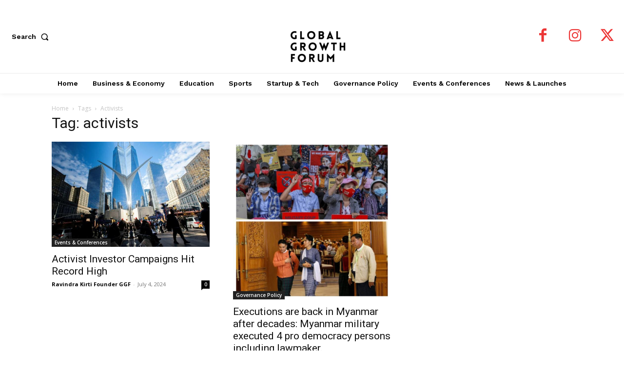

--- FILE ---
content_type: text/html; charset=utf-8
request_url: https://www.google.com/recaptcha/api2/aframe
body_size: 267
content:
<!DOCTYPE HTML><html><head><meta http-equiv="content-type" content="text/html; charset=UTF-8"></head><body><script nonce="yPVm_ai33FeqOfAkpbvBVA">/** Anti-fraud and anti-abuse applications only. See google.com/recaptcha */ try{var clients={'sodar':'https://pagead2.googlesyndication.com/pagead/sodar?'};window.addEventListener("message",function(a){try{if(a.source===window.parent){var b=JSON.parse(a.data);var c=clients[b['id']];if(c){var d=document.createElement('img');d.src=c+b['params']+'&rc='+(localStorage.getItem("rc::a")?sessionStorage.getItem("rc::b"):"");window.document.body.appendChild(d);sessionStorage.setItem("rc::e",parseInt(sessionStorage.getItem("rc::e")||0)+1);localStorage.setItem("rc::h",'1766289138338');}}}catch(b){}});window.parent.postMessage("_grecaptcha_ready", "*");}catch(b){}</script></body></html>

--- FILE ---
content_type: application/javascript; charset=utf-8
request_url: https://fundingchoicesmessages.google.com/f/AGSKWxVhk2rbZ6MQ_Q1M9DYyWHVlxLTJUJ3YHjAvSt9MM6Rx-tLcWJbwKCYMjldPtHgkChl2hy8lNuUvz5C6OG4KKJklOkdT0whmK7DrInN6M6ArwLqQ4c2v5zJTtHOh-etEN4nFuh1FubNonUb02ipOsn76oNxmULlENmhq6QPOirwrBOANoBO5Xr--Vdoa/__content/sponsored__ChatAd_/tizers.php?/adboxbk./cubeads_
body_size: -1292
content:
window['954633ad-54d0-444e-82b9-4d7118644b46'] = true;

--- FILE ---
content_type: application/javascript; charset=utf-8
request_url: https://fundingchoicesmessages.google.com/f/AGSKWxUsKz7-7hz85hcF5I32NWNJpIRPbWdGn0AWsSJamvLS8vJtczB6pU0O0RgfLFdVeWNd74G-e-fhRHFetBUm6j0IbNu6xRPnG5Tr1xweUm1_hgtgu4H5uuSPy1AsGZbiMBop9-wQxA==?fccs=W251bGwsbnVsbCxudWxsLG51bGwsbnVsbCxudWxsLFsxNzY2Mjg5MTM3LDk0NjAwMDAwMF0sbnVsbCxudWxsLG51bGwsW251bGwsWzcsNl0sbnVsbCxudWxsLG51bGwsbnVsbCxudWxsLG51bGwsbnVsbCxudWxsLG51bGwsMV0sImh0dHBzOi8vZ2xvYmFsZ3Jvd3RoZm9ydW0uY29tL3RhZy9hY3RpdmlzdHMvIixudWxsLFtbOCwic0NoTkg1T3NhazAiXSxbOSwiZW4tVVMiXSxbMTYsIlsxLDEsMV0iXSxbMTksIjIiXSxbMTcsIlswXSJdLFsyNCwiIl0sWzI5LCJmYWxzZSJdXV0
body_size: 121
content:
if (typeof __googlefc.fcKernelManager.run === 'function') {"use strict";this.default_ContributorServingResponseClientJs=this.default_ContributorServingResponseClientJs||{};(function(_){var window=this;
try{
var jp=function(a){this.A=_.t(a)};_.u(jp,_.J);var kp=function(a){this.A=_.t(a)};_.u(kp,_.J);kp.prototype.getWhitelistStatus=function(){return _.F(this,2)};var lp=function(a){this.A=_.t(a)};_.u(lp,_.J);var mp=_.Zc(lp),np=function(a,b,c){this.B=a;this.j=_.A(b,jp,1);this.l=_.A(b,_.Jk,3);this.F=_.A(b,kp,4);a=this.B.location.hostname;this.D=_.Ag(this.j,2)&&_.O(this.j,2)!==""?_.O(this.j,2):a;a=new _.Lg(_.Kk(this.l));this.C=new _.Yg(_.q.document,this.D,a);this.console=null;this.o=new _.fp(this.B,c,a)};
np.prototype.run=function(){if(_.O(this.j,3)){var a=this.C,b=_.O(this.j,3),c=_.$g(a),d=new _.Rg;b=_.gg(d,1,b);c=_.D(c,1,b);_.dh(a,c)}else _.ah(this.C,"FCNEC");_.hp(this.o,_.A(this.l,_.Be,1),this.l.getDefaultConsentRevocationText(),this.l.getDefaultConsentRevocationCloseText(),this.l.getDefaultConsentRevocationAttestationText(),this.D);_.ip(this.o,_.F(this.F,1),this.F.getWhitelistStatus());var e;a=(e=this.B.googlefc)==null?void 0:e.__executeManualDeployment;a!==void 0&&typeof a==="function"&&_.Mo(this.o.G,
"manualDeploymentApi")};var op=function(){};op.prototype.run=function(a,b,c){var d;return _.v(function(e){d=mp(b);(new np(a,d,c)).run();return e.return({})})};_.Nk(7,new op);
}catch(e){_._DumpException(e)}
}).call(this,this.default_ContributorServingResponseClientJs);
// Google Inc.

//# sourceURL=/_/mss/boq-content-ads-contributor/_/js/k=boq-content-ads-contributor.ContributorServingResponseClientJs.en_US.sChNH5Osak0.es5.O/d=1/exm=ad_blocking_detection_executable,kernel_loader,loader_js_executable/ed=1/rs=AJlcJMz7a3Aoypzl3FteasZliPsUtk5MMw/m=cookie_refresh_executable
__googlefc.fcKernelManager.run('\x5b\x5b\x5b7,\x22\x5b\x5bnull,\\\x22globalgrowthforum.com\\\x22,\\\x22AKsRol8Q9ZqwYO0yW7v1yCx4AjKPPeXPToaIKKJ7B7A64kNvJmUCs0ZhPWED6wOLXcjsIgALm_IMA1Plk8Bgs1z4y0s69JiRXXyzsHRvxwzwQo7K28XfNBD5s7oCoc0EdVQwOtyZsBbxikojWycBbcUiW67xb3MKMA\\\\u003d\\\\u003d\\\x22\x5d,null,\x5b\x5bnull,null,null,\\\x22https:\/\/fundingchoicesmessages.google.com\/f\/AGSKWxWYmNaNApChpFYLBGQu1Us0w0UYQdnaCm668tSieAeJMrOcindk2BdBKvge7plHsk5kDib0C2-o1Gii4bNUusoJof-i4scjxqBx1gju_XgaS0NzahRSnKnGjhXlgdFSB87bq4ivMg\\\\u003d\\\\u003d\\\x22\x5d,null,null,\x5bnull,null,null,\\\x22https:\/\/fundingchoicesmessages.google.com\/el\/AGSKWxUVfA2gBoqgKqcgp4RP_yw14Vl_ygzM8MmvZ0e2fFf7-AoVg3fNODW9dUJQ2SjQ12pwPOQEjdSK3HmYMh4iRZlSM8LLlaL3MP5dlJO7AT1bY716Bf5hhnpQWMw1aGA8clsdLk9GtQ\\\\u003d\\\\u003d\\\x22\x5d,null,\x5bnull,\x5b7,6\x5d,null,null,null,null,null,null,null,null,null,1\x5d\x5d,\x5b3,1\x5d\x5d\x22\x5d\x5d,\x5bnull,null,null,\x22https:\/\/fundingchoicesmessages.google.com\/f\/AGSKWxXMW5Dnbr2JAfxb2w_FVL6dYn_iw_Ye83vvGuUCiZp5gqKTee7GIquUUytmYEKRuARgtUX5cg2_s1Bet5z0ck1fF3TiL2QudiO-41aG_WWo1XJU5RvefCBzSJ8X2lCKFJh-6PBteQ\\u003d\\u003d\x22\x5d\x5d');}